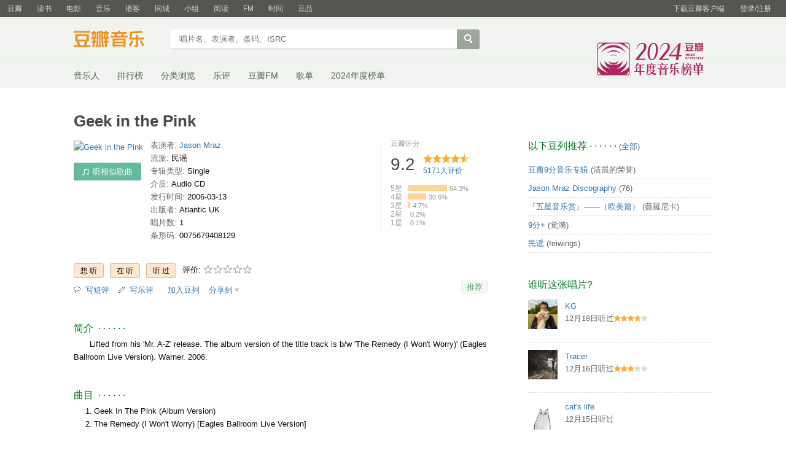

--- FILE ---
content_type: text/html; charset=utf-8
request_url: https://music.douban.com/subject/1763680/
body_size: 12607
content:
<!DOCTYPE html>
<html lang="zh-CN" class="ua-mac ua-webkit">
<head>
    <meta http-equiv="Content-Type" content="text/html; charset=utf-8">
    <meta name="renderer" content="webkit">
    <meta name="referrer" content="always">
    <meta name="google-site-verification" content="ok0wCgT20tBBgo9_zat2iAcimtN4Ftf5ccsh092Xeyw" />
    <title>
    Geek in the Pink (豆瓣)
</title>
    
    <meta http-equiv="Pragma" content="no-cache">
    <meta http-equiv="Expires" content="Sun, 6 Mar 2005 01:00:00 GMT">
    
    <meta http-equiv="mobile-agent" content="format=html5; url=https://m.douban.com/music/subject/1763680">
    
    
    <meta property="og:title" content="Geek in the Pink" />
    <meta property="og:description" content="Lifted from his &#39;Mr. A-Z&#39; release. The album version of the title track is b/w &#39;The Remedy (I Won&#39;t ..." />
    <meta property="og:site_name" content="豆瓣" />
    <meta property="og:url" content="https://music.douban.com/subject/1763680/" />
    <meta property="og:image" content="https://img3.doubanio.com/view/subject/m/public/s1635037.jpg" />
    <meta property="og:type" content="music.album" />
        <meta property="music:musician" content="Jason Mraz" />


    <script >var _head_start = new Date();</script>
    <script src="https://img1.doubanio.com/f/vendors/0511abe9863c2ea7084efa7e24d1d86c5b3974f1/js/jquery-1.10.2.min.js"></script>
    <script src="https://img1.doubanio.com/f/vendors/e258329ca4b2122b4efe53fddc418967441e0e7f/js/douban.js"></script>
    <script src="https://img1.doubanio.com/f/vendors/43c21c5607ffe86759538789a60360c06532b4bf/js/do.js" data-cfg-autoload="false"></script>
    <link href="https://img1.doubanio.com/f/vendors/fae7e145bf16b2f427ba0fe7ef3d47c04af3a6c0/css/douban.css" rel="stylesheet" type="text/css">
    <link href="https://img3.doubanio.com/cuphead/music-static/css/init.3670a.css" rel="stylesheet" type="text/css" />
    <style type="text/css">
        
    </style>
    
    <script src="https://img1.doubanio.com/f/vendors/43c21c5607ffe86759538789a60360c06532b4bf/js/do.js" data-cfg-corelib="false"></script>
    <script type="text/javascript">
        Do.add('dialog-css', {
            path: 'https://img1.doubanio.com/f/vendors/e8a7261937da62636d22ca4c579efc4a4d759b1b/css/ui/dialog.css',
            type: 'css'
        })
        Do.add('dialog', {
            path: 'https://img1.doubanio.com/f/vendors/f25ae221544f39046484a823776f3aa01769ee10/js/ui/dialog.js',
            type: 'js',
            requires: ['dialog-css']
        })
    </script>
    <link rel="stylesheet" href="https://img1.doubanio.com/cuphead/music-static/css/new_write_btn.2a37b.css" />


    <link rel="stylesheet" href="https://img1.doubanio.com/misc/mixed_static/6cb9729156baf2be.css">
    <script></script>

    <link rel="shortcut icon" href="https://img1.doubanio.com/favicon.ico" type="image/x-icon">
</head>

<body>
  
    <script type="text/javascript">var _body_start = new Date();</script>
    
   



    <link href="//img3.doubanio.com/dae/accounts/resources/0f70d05/shire/bundle.css" rel="stylesheet" type="text/css">



<div id="db-global-nav" class="global-nav">
  <div class="bd">
    
<div class="top-nav-info">
  <a href="https://accounts.douban.com/passport/login?source=music" class="nav-login" rel="nofollow">登录/注册</a>
</div>


    <div class="top-nav-doubanapp">
  <a href="https://www.douban.com/doubanapp/app?channel=top-nav" class="lnk-doubanapp">下载豆瓣客户端</a>
  <div id="doubanapp-tip">
    <a href="https://www.douban.com/doubanapp/app?channel=qipao" class="tip-link">豆瓣 <span class="version">6.0</span> 全新发布</a>
    <a href="javascript: void 0;" class="tip-close">×</a>
  </div>
  <div id="top-nav-appintro" class="more-items">
    <p class="appintro-title">豆瓣</p>
    <p class="qrcode">扫码直接下载</p>
    <div class="download">
      <a href="https://www.douban.com/doubanapp/redirect?channel=top-nav&direct_dl=1&download=iOS">iPhone</a>
      <span>·</span>
      <a href="https://www.douban.com/doubanapp/redirect?channel=top-nav&direct_dl=1&download=Android" class="download-android">Android</a>
    </div>
  </div>
</div>

    


<div class="global-nav-items">
  <ul>
    <li class="">
      <a href="https://www.douban.com" target="_blank" data-moreurl-dict="{&quot;from&quot;:&quot;top-nav-click-main&quot;,&quot;uid&quot;:&quot;0&quot;}">豆瓣</a>
    </li>
    <li class="">
      <a href="https://book.douban.com" target="_blank" data-moreurl-dict="{&quot;from&quot;:&quot;top-nav-click-book&quot;,&quot;uid&quot;:&quot;0&quot;}">读书</a>
    </li>
    <li class="">
      <a href="https://movie.douban.com" target="_blank" data-moreurl-dict="{&quot;from&quot;:&quot;top-nav-click-movie&quot;,&quot;uid&quot;:&quot;0&quot;}">电影</a>
    </li>
    <li class="on">
      <a href="https://music.douban.com"  data-moreurl-dict="{&quot;from&quot;:&quot;top-nav-click-music&quot;,&quot;uid&quot;:&quot;0&quot;}">音乐</a>
    </li>
    <li class="">
      <a href="https://www.douban.com/podcast/" target="_blank" data-moreurl-dict="{&quot;from&quot;:&quot;top-nav-click-podcast&quot;,&quot;uid&quot;:&quot;0&quot;}">播客</a>
    </li>
    <li class="">
      <a href="https://www.douban.com/location" target="_blank" data-moreurl-dict="{&quot;from&quot;:&quot;top-nav-click-location&quot;,&quot;uid&quot;:&quot;0&quot;}">同城</a>
    </li>
    <li class="">
      <a href="https://www.douban.com/group" target="_blank" data-moreurl-dict="{&quot;from&quot;:&quot;top-nav-click-group&quot;,&quot;uid&quot;:&quot;0&quot;}">小组</a>
    </li>
    <li class="">
      <a href="https://read.douban.com&#47;?dcs=top-nav&amp;dcm=douban" target="_blank" data-moreurl-dict="{&quot;from&quot;:&quot;top-nav-click-read&quot;,&quot;uid&quot;:&quot;0&quot;}">阅读</a>
    </li>
    <li class="">
      <a href="https://fm.douban.com&#47;?from_=shire_top_nav" target="_blank" data-moreurl-dict="{&quot;from&quot;:&quot;top-nav-click-fm&quot;,&quot;uid&quot;:&quot;0&quot;}">FM</a>
    </li>
    <li class="">
      <a href="https://time.douban.com&#47;?dt_time_source=douban-web_top_nav" target="_blank" data-moreurl-dict="{&quot;from&quot;:&quot;top-nav-click-time&quot;,&quot;uid&quot;:&quot;0&quot;}">时间</a>
    </li>
    <li class="">
      <a href="https://market.douban.com&#47;?utm_campaign=douban_top_nav&amp;utm_source=douban&amp;utm_medium=pc_web" target="_blank" data-moreurl-dict="{&quot;from&quot;:&quot;top-nav-click-market&quot;,&quot;uid&quot;:&quot;0&quot;}">豆品</a>
    </li>
  </ul>
</div>

  </div>
</div>
<script>
  ;window._GLOBAL_NAV = {
    DOUBAN_URL: "https://www.douban.com",
    N_NEW_NOTIS: 0,
    N_NEW_DOUMAIL: 0
  };
</script>



    <script src="//img3.doubanio.com/dae/accounts/resources/0f70d05/shire/bundle.js" defer="defer"></script>




      


    <link href="//img3.doubanio.com/dae/accounts/resources/0f70d05/music/bundle.css" rel="stylesheet" type="text/css">




<div id="db-nav-music" class="nav">
  <div class="nav-wrap">
  <div class="nav-primary">
    <div class="nav-logo">
      <a href="https:&#47;&#47;music.douban.com">豆瓣音乐</a>
    </div>
    <div class="nav-search">
      <form action="https:&#47;&#47;search.douban.com&#47;music/subject_search" method="get">
        <fieldset>
          <legend>搜索：</legend>
          <label for="inp-query">
          </label>
          <div class="inp"><input id="inp-query" name="search_text" size="22" maxlength="60" placeholder="唱片名、表演者、条码、ISRC" value=""></div>
          <div class="inp-btn"><input type="submit" value="搜索"></div>
          <input type="hidden" name="cat" value="1003" />
        </fieldset>
      </form>
    </div>
  </div>
  </div>
  <div class="nav-secondary">
    

<div class="nav-items">
  <ul>
    <li    ><a href="https://music.douban.com/artists/"
     >音乐人</a>
    </li>
    <li    ><a href="https://music.douban.com/chart"
     >排行榜</a>
    </li>
    <li    ><a href="https://music.douban.com/tag/"
     >分类浏览</a>
    </li>
    <li    ><a href="https://music.douban.com/review/latest/"
     >乐评</a>
    </li>
    <li    ><a href="https://fm.douban.com/?from_=music_nav"
     >豆瓣FM</a>
    </li>
    <li    ><a href="https://fm.douban.com/explore/songlists/"
     >歌单</a>
    </li>
    <li    ><a href="https://music.douban.com/annual/2024/?fullscreen=1&source=navigation"
            target="_blank"
     >2024年度榜单</a>
    </li>
  </ul>
</div>

    <a href="https://music.douban.com/annual/2024/?source=music_navigation" class="musicannual"></a>
  </div>
</div>

<script id="suggResult" type="text/x-jquery-tmpl">
  <li data-link="{{= url}}">
            <a href="{{= url}}" onclick="moreurl(this, {from:'music_search_sugg', query:'{{= keyword }}', subject_id:'{{= id}}', i: '{{= index}}', type: '{{= type}}'})">
            <img src="{{= pic}}" width="40" />
            <div>
                <em>{{= title}}</em>
                {{if type == "m"}}
                    <span>(艺术家)</span>
                {{else type == "a"}}
                    <span>(音乐人)</span>
                {{else type == "d"}}
                    <span>(DJ)</span>
                {{else type == "l"}}
                    <span>(厂牌)</span>
                {{/if}}
                {{if other_title}}
                    <span>其他名称：{{= other_title}}</span>
                {{/if}}
                {{if performer}}
                    <p>表演者：{{= performer}}</p>
                {{/if}}
                {{if cn_name}}
                    <p>{{= cn_name}}</p>
                {{/if}}
                {{if en_name}}
                    <p>{{= en_name}}</p>
                {{/if}}
            </div>
        </a>
        </li>
  </script>




    <script src="//img3.doubanio.com/dae/accounts/resources/0f70d05/music/bundle.js" defer="defer"></script>




    
    <div id="wrapper">
        

        <h1>
            <span>Geek in the Pink</span>
            <div class="clear"></div>
        </h1>
        
<div id="content">
    
    <div class="grid-16-8 clearfix">
        
        
        <div class="article">
               
    <div class="indent">
        <div class="subjectwrap clearfix">
            


<div class="subject clearfix">
    <div id="mainpic">
        <span class="ckd-collect">
            <a class="nbg" href="https://img3.doubanio.com/view/subject/m/public/s1635037.jpg"
            title="点击看大图">
                <img src="https://img3.doubanio.com/view/subject/m/public/s1635037.jpg"
                    alt="Geek in the Pink" rel="v:photo"/>
            </a>
        </span>
        <br/>
        

            

<div class="infobox" style="">
    <div class="bd">
        <div class="start_radio">
                <a target="_fm" href="https://fm.douban.com/?cid=2147049&amp;from_=music_subject">
                <img height="14" src="https://img2.doubanio.com/cuphead/music-static/pics/subject/start-fm-logo.png" alt="FM">
                听相似歌曲
            </a>
        </div>
    </div>
</div>



    </div>

    <div id="info" class="ckd-collect">
        

                
                    <span>
                        <span class="pl">
                            表演者:
                                    
                                    <a href="/search?q=Jason+Mraz&amp;sid=1763680">Jason Mraz</a>
                        </span>
                    </span>
                    
                    <br/>
                
                    
    
    <span class="pl">流派:</span>&nbsp;民谣
    <br />

                
                    
    
    <span class="pl">专辑类型:</span>&nbsp;Single
    <br />

                
                    
    
    <span class="pl">介质:</span>&nbsp;Audio CD
    <br />

                
                    
    
    <span class="pl">发行时间:</span>&nbsp;2006-03-13
    <br />

                
                    
    
    <span class="pl">出版者:</span>&nbsp;Atlantic UK
    <br />

                
                    
    
    <span class="pl">唱片数:</span>&nbsp;1
    <br />

                
                        
    
    <span class="pl">条形码:</span>&nbsp;0075679408129
    <br />

        
    </div>
</div>



            
                

    
    <div id="interest_sectl">
        <div class="rating_wrap clearbox" rel="v:rating">
            <div class="rating_logo">
                豆瓣评分
            </div>
            <div class="rating_self clearfix" typeof="v:Rating">
                <strong class="ll rating_num" property="v:average">9.2</strong>
                <span property="v:best" content="10.0"></span>
                <div class="rating_right ">
                    <div class="ll bigstar45"></div>
                    <div class="rating_sum">
                            <a href="comments" class="rating_people"><span property="v:votes">5171</span>人评价</a>
                    </div>
                </div>
            </div>

                
                    
                    
    <span class="stars5 starstop" title="力荐">
        5星
    </span>

                    
    <div class="power" style="width:64px"></div>

                    <span class="rating_per">64.3%</span>
                    <br>
                    
                    
    <span class="stars4 starstop" title="推荐">
        4星
    </span>

                    
    <div class="power" style="width:30px"></div>

                    <span class="rating_per">30.6%</span>
                    <br>
                    
                    
    <span class="stars3 starstop" title="还行">
        3星
    </span>

                    
    <div class="power" style="width:4px"></div>

                    <span class="rating_per">4.7%</span>
                    <br>
                    
                    
    <span class="stars2 starstop" title="较差">
        2星
    </span>

                    
    <div class="power" style="width:0px"></div>

                    <span class="rating_per">0.2%</span>
                    <br>
                    
                    
    <span class="stars1 starstop" title="很差">
        1星
    </span>

                    
    <div class="power" style="width:0px"></div>

                    <span class="rating_per">0.1%</span>
                    <br>
        </div>
    </div>





        </div>
        
            



<div id="interest_sect_level" class="clearfix">
    
        <a href="https://www.douban.com/register?reason=collectwish&amp;ck="
           rel="nofollow" class="j a_show_login colbutt ll"
           name="pbtn-1763680-wish">
            <span>想听</span>
        </a>
        <a href="https://www.douban.com/register?reason=collectdo&amp;ck="
           rel="nofollow" class="j a_show_login colbutt ll"
           name="pbtn-1763680-do">
            <span>在听</span>
        </a>
        <a href="https://www.douban.com/register?reason=collectcollect&amp;ck="
           rel="nofollow" class="j a_show_login colbutt ll"
           name="pbtn-1763680-collect">
            <span>听过</span>
        </a>

        <div class="ll j a_stars">
            
    
    评价:
    <span id="rating">
        <span id="stars" data-solid="https://img1.doubanio.com/f/vendors/5a2327c04c0c231bced131ddf3f4467eb80c1c86/pics/rating_icons/star_onmouseover.png" data-hollow="https://img1.doubanio.com/f/vendors/2520c01967207a1735171056ec588c8c1257e5f8/pics/rating_icons/star_hollow_hover.png" data-solid-2x="https://img1.doubanio.com/f/vendors/7258904022439076d57303c3b06ad195bf1dc41a/pics/rating_icons/star_onmouseover@2x.png" data-hollow-2x="https://img1.doubanio.com/f/vendors/95cc2fa733221bb8edd28ad56a7145a5ad33383e/pics/rating_icons/star_hollow_hover@2x.png">
                <a href="https://www.douban.com/register?reason=rate" class="j a_show_login" name="pbtn-1763680-1">

            <img src="https://img1.doubanio.com/f/vendors/2520c01967207a1735171056ec588c8c1257e5f8/pics/rating_icons/star_hollow_hover.png" id="star1" width="16" height="16" /></a>                <a href="https://www.douban.com/register?reason=rate" class="j a_show_login" name="pbtn-1763680-2">

            <img src="https://img1.doubanio.com/f/vendors/2520c01967207a1735171056ec588c8c1257e5f8/pics/rating_icons/star_hollow_hover.png" id="star2" width="16" height="16" /></a>                <a href="https://www.douban.com/register?reason=rate" class="j a_show_login" name="pbtn-1763680-3">

            <img src="https://img1.doubanio.com/f/vendors/2520c01967207a1735171056ec588c8c1257e5f8/pics/rating_icons/star_hollow_hover.png" id="star3" width="16" height="16" /></a>                <a href="https://www.douban.com/register?reason=rate" class="j a_show_login" name="pbtn-1763680-4">

            <img src="https://img1.doubanio.com/f/vendors/2520c01967207a1735171056ec588c8c1257e5f8/pics/rating_icons/star_hollow_hover.png" id="star4" width="16" height="16" /></a>                <a href="https://www.douban.com/register?reason=rate" class="j a_show_login" name="pbtn-1763680-5">

            <img src="https://img1.doubanio.com/f/vendors/2520c01967207a1735171056ec588c8c1257e5f8/pics/rating_icons/star_hollow_hover.png" id="star5" width="16" height="16" /></a>        </span>
        <span id="rateword" class="pl"></span>
        <input id="n_rating" type="hidden" value="" />
    </span>

        </div>

<style type="text/css">
    a.colbutt { color: #000000 !important; }
</style>
</div>




        



<div class="gtleft">
    <ul class="ul_subject_menu bicelink color_gray pt6 clearfix">
            <li>
                    <img src="https://img1.doubanio.com/f/vendors/cc03d0fcf32b7ce3af7b160a0b85e5e66b47cc42/pics/short-comment.gif" />&nbsp;
                    <a class="j a_show_login" href="https://www.douban.com/register?reason=short_comment" rel="nofollow">写短评</a>
            </li>
            <li>
                    <img src="https://img1.doubanio.com/f/vendors/5bbf02b7b5ec12b23e214a580b6f9e481108488c/pics/add-review.gif" />&nbsp;
                    <a class="j a_show_login" href="https://www.douban.com/register?reason=review" rel="nofollow">写乐评</a>
            </li>
            <li>
                    <img src="" />&nbsp;
                    <a class="j a_show_login" href="https://www.douban.com/register?reason=collect-doulist" rel="nofollow">加入豆列</a>
            </li>
            
            
    
    <li class="rec" id="W-None">
        <a href= "#" data-type="W" data-url="https://music.douban.com/subject/1763680/" data-desc="" data-title="专辑《Geek in the Pink》 (来自豆瓣) " data-pic="https://img3.doubanio.com/view/subject/m/public/s1635037.jpg" class="bn-sharing ">分享到</a> &nbsp;&nbsp;
    </li>
    <script>
    if (!window.DoubanShareMenuList) {
        window.DoubanShareMenuList = [];
    }
    var __cache_url = __cache_url || {};
    (function(u){
        if(__cache_url[u]) return;
        __cache_url[u] = true;
        window.DoubanShareIcons = '';
        var initShareButton = function() {
          $.ajax({url:u,dataType:'script',cache:true});
        };
        if (typeof Do == 'function' && 'ready' in Do) {
          Do('https://img1.doubanio.com/f/vendors/e8a7261937da62636d22ca4c579efc4a4d759b1b/css/ui/dialog.css',
            'https://img1.doubanio.com/f/vendors/f25ae221544f39046484a823776f3aa01769ee10/js/ui/dialog.js',
            initShareButton);
        } else if(typeof Douban == 'object' && 'loader' in Douban) {
          Douban.loader.batch(
            'https://img1.doubanio.com/f/vendors/e8a7261937da62636d22ca4c579efc4a4d759b1b/css/ui/dialog.css',
            'https://img1.doubanio.com/f/vendors/f25ae221544f39046484a823776f3aa01769ee10/js/ui/dialog.js'
          ).done(initShareButton);
        }
    })('https://img1.doubanio.com/f/vendors/b6e0770163b1da14217b0f1ca39189d47b95f51f/js/lib/sharebutton.js');
    </script>

    </ul>
</div>
    








    <div class="rec-sec">

    <span class="rec">

<a data-user_id="0" href="https://www.douban.com/accounts/register?reason=collect" share-id="1763680" data-mode="plain" data-name="Geek in the Pink" data-type="music" data-desc="Jason Mraz / Single / 2006-03-13 / Atlantic UK / Audio CD" data-href="https://music.douban.com/subject/1763680/" data-image="https://img3.doubanio.com/view/subject/s/public/s1635037.jpg" data-properties="{&#34;rating&#34;:&#34;9.2&#34;}" data-redir="https://music.douban.com/static/dshare_proxy.html" data-text="" data-apikey="" data-curl="" data-count="10" data-object_kind="1003" data-object_id="1763680" data-target_type="rec" data-target_action="0" data-action_props="{&#34;subject_url&#34;:&#34;https:\/\/music.douban.com\/subject\/1763680\/&#34;,&#34;subject_title&#34;:&#34;Geek in the Pink&#34;}" data-btn_text="推荐" data-heading="推荐到豆瓣" data-sanity_key="_58020" class="j a_show_login lnk-sharing lnk-douban-sharing">推荐</a>
</span>
</div>


    </div>
    <br clear="all"/>

    <div id="collect_form_1763680"></div>

    <div class="related_info">
        





    
    <h2>
        简介
            &nbsp;&middot;&nbsp;&middot;&nbsp;&middot;&nbsp;&middot;&nbsp;&middot;&nbsp;&middot;
    </h2>

    <div class="indent" id="link-report">
            
                <span property="v:summary">　　Lifted from his 'Mr. A-Z' release. The album version of the title track is b/w 'The Remedy (I Won't Worry)' (Eagles Ballroom Live Version). Warner. 2006.</span>
            <br/>
    </div>



        



<link rel="stylesheet" href="https://img1.doubanio.com/f/verify/a5bc0bc0aea4221d751bc4809fd4b0a1075ad25e/entry_creator/dist/author_subject/style.css">
<div id="author_subject" class="author-wrapper">
    <div class="loading"></div>
</div>
<script>
    var answerObj = {
        TYPE: 'music',
        SUBJECT_ID: '1763680',
        ISALL: 'False' || false,
        USER_ID: 'None'
    }
</script>
<script src="https://img1.doubanio.com/f/vendors/bd6325a12f40c34cbf2668aafafb4ccd60deab7e/vendors.js"></script>
<script src="https://img1.doubanio.com/f/vendors/6242a400cfd25992da35ace060e58f160efc9c50/shared_rc.js"></script>
<script type="text/javascript" src="https://img1.doubanio.com/f/verify/67e13c04cd5519da7657f708714ba1e7eab8d342/entry_creator/dist/author_subject/index.js"></script> 

        









            
            <div class="">
                
    <h2>
        曲目
            &nbsp;&middot;&nbsp;&middot;&nbsp;&middot;&nbsp;&middot;&nbsp;&middot;&nbsp;&middot;
    </h2>

                    <div class="track-list">
                        
                        <ul class="track-items indent">
                            <li class="indent" data-track-order="1.">Geek In The Pink (Album Version)</li>
                            <li class="indent" data-track-order="2.">The Remedy (I Won't Worry) [Eagles Ballroom Live Version]</li>
                        </ul>
                    </div>
                </div>
                

<br clear="all">

    
    
    


    
        
            <div id="db-rec-section" class="block5 subject_show knnlike">
                
    <h2>
        喜欢听&#34;Geek in the Pink&#34;的人也喜欢的唱片
            &nbsp;&middot;&nbsp;&middot;&nbsp;&middot;&nbsp;&middot;&nbsp;&middot;&nbsp;&middot;
    </h2>

                <div class="content clearfix" style="margin-top: 9px;">
                        
                        
                        <dl class="subject-rec-list" style="margin-top:0px; width: 108px;">
                            <dt style="height: auto; margin-bottom: 5px;">
                                    <a href="https://music.douban.com/subject/1681176/"><img class="m_sub_img" src="https://img9.doubanio.com/view/subject/m/public/s4384624.jpg" width="115" /></a>
                            </dt>
                            <dd>
                                <a href="https://music.douban.com/subject/1681176/" class="">Wordplay</a>
                                <span class="subject-rate">9.3</span>
                            </dd>
                        </dl>
                        
                        
                        <dl class="subject-rec-list" style="margin-top:0px; width: 108px;">
                            <dt style="height: auto; margin-bottom: 5px;">
                                    <a href="https://music.douban.com/subject/1468102/"><img class="m_sub_img" src="https://img3.doubanio.com/view/subject/m/public/s3467473.jpg" width="115" /></a>
                            </dt>
                            <dd>
                                <a href="https://music.douban.com/subject/1468102/" class="">The Remedy (I Won&#39;t Worry)</a>
                                <span class="subject-rate">9.2</span>
                            </dd>
                        </dl>
                        
                        
                        <dl class="subject-rec-list" style="margin-top:0px; width: 108px;">
                            <dt style="height: auto; margin-bottom: 5px;">
                                    <a href="https://music.douban.com/subject/1823439/"><img class="m_sub_img" src="https://img2.doubanio.com/view/subject/m/public/s2761461.jpg" width="115" /></a>
                            </dt>
                            <dd>
                                <a href="https://music.douban.com/subject/1823439/" class="">Mr. A-Z</a>
                                <span class="subject-rate">9.0</span>
                            </dd>
                        </dl>
                        
                        
                        <dl class="subject-rec-list" style="margin-top:0px; width: 108px;">
                            <dt style="height: auto; margin-bottom: 5px;">
                                    <a href="https://music.douban.com/subject/1416434/"><img class="m_sub_img" src="https://img9.doubanio.com/view/subject/m/public/s1428624.jpg" width="115" /></a>
                            </dt>
                            <dd>
                                <a href="https://music.douban.com/subject/1416434/" class="">Tonight,Not Again-Live at Eagles B...</a>
                                <span class="subject-rate">9.2</span>
                            </dd>
                        </dl>
                        
                        
                        <dl class="subject-rec-list" style="margin-top:0px; width: 108px; margin-right:0px">
                            <dt style="height: auto; margin-bottom: 5px;">
                                    <a href="https://music.douban.com/subject/1401299/"><img class="m_sub_img" src="https://img9.doubanio.com/view/subject/m/public/s3594875.jpg" width="115" /></a>
                            </dt>
                            <dd>
                                <a href="https://music.douban.com/subject/1401299/" class="">Waiting For My Rocket To Come</a>
                                <span class="subject-rate">8.7</span>
                            </dd>
                        </dl>
                            <dl class="clear"></dl>
                        
                        
                        <dl class="subject-rec-list" style="margin-top:0px; width: 108px;">
                            <dt style="height: auto; margin-bottom: 5px;">
                                    <a href="https://music.douban.com/subject/3013577/"><img class="m_sub_img" src="https://img9.doubanio.com/view/subject/m/public/s2971636.jpg" width="115" /></a>
                            </dt>
                            <dd>
                                <a href="https://music.douban.com/subject/3013577/" class="">We Sing EP</a>
                                <span class="subject-rate">9.2</span>
                            </dd>
                        </dl>
                        
                        
                        <dl class="subject-rec-list" style="margin-top:0px; width: 108px;">
                            <dt style="height: auto; margin-bottom: 5px;">
                                    <a href="https://music.douban.com/subject/3036823/"><img class="m_sub_img" src="https://img3.doubanio.com/view/subject/m/public/s3023523.jpg" width="115" /></a>
                            </dt>
                            <dd>
                                <a href="https://music.douban.com/subject/3036823/" class="">We Dance EP</a>
                                <span class="subject-rate">9.1</span>
                            </dd>
                        </dl>
                        
                        
                        <dl class="subject-rec-list" style="margin-top:0px; width: 108px;">
                            <dt style="height: auto; margin-bottom: 5px;">
                                    <a href="https://music.douban.com/subject/3271818/"><img class="m_sub_img" src="https://img3.doubanio.com/view/subject/m/public/s3361783.jpg" width="115" /></a>
                            </dt>
                            <dd>
                                <a href="https://music.douban.com/subject/3271818/" class="">We Sing, We Dance, We Steal Thin...</a>
                                <span class="subject-rate">9.4</span>
                            </dd>
                        </dl>
                        
                        
                        <dl class="subject-rec-list" style="margin-top:0px; width: 108px;">
                            <dt style="height: auto; margin-bottom: 5px;">
                                    <a href="https://music.douban.com/subject/3097879/"><img class="m_sub_img" src="https://img3.doubanio.com/view/subject/m/public/s9074663.jpg" width="115" /></a>
                            </dt>
                            <dd>
                                <a href="https://music.douban.com/subject/3097879/" class="">I&#39;m Yours</a>
                                <span class="subject-rate">9.4</span>
                            </dd>
                        </dl>
                        
                        
                        <dl class="subject-rec-list" style="margin-top:0px; width: 108px; margin-right:0px">
                            <dt style="height: auto; margin-bottom: 5px;">
                                    <a href="https://music.douban.com/subject/3226522/"><img class="m_sub_img" src="https://img1.doubanio.com/view/subject/m/public/s3282600.jpg" width="115" /></a>
                            </dt>
                            <dd>
                                <a href="https://music.douban.com/subject/3226522/" class="">We Steal Things</a>
                                <span class="subject-rate">9.2</span>
                            </dd>
                        </dl>
                            <dl class="clear"></dl>
                </div>
            </div>








        
            





<div id='comments-section'>
    <link rel="stylesheet" href="https://img1.doubanio.com/f/vendors/d63a579a99fd372b4398731a279a1382e6eac71e/subject-comments/comments-section.css"/>
    <link rel="stylesheet" href="https://img1.doubanio.com/f/vendors/9aae5c6f1a6c1ef339d7c9a37d69641086bd6917/subject-comments/comments.css"/>
    <div class="mod-hd">
        
        <a class="redbutt rr j a_show_login" href="https://www.douban.com/login?reason=collect&amp;ck=" name="pbtn-1763680-collect"><span>我来说两句</span></a>
            
    <h2>
        短评
            &nbsp;&middot;&nbsp;&middot;&nbsp;&middot;&nbsp;&middot;&nbsp;&middot;&nbsp;&middot;
            <span class="pl">&nbsp;(
                
                    <a href="https://music.douban.com/subject/1763680/comments/" target="_self">全部 257 条</a>
                ) </span>
    </h2>

    </div>
    <div class="nav-tab">
        
    <div class="tabs-wrapper  line">
                <a class="short-comment-tabs on-tab" 
                    href="https://music.douban.com/subject/1763680/comments?sort=new_score" 
                    data-tab="new_score">热门</a>
                <span>/</span>
                <a class="short-comment-tabs " 
                    href="https://music.douban.com/subject/1763680/comments?sort=time" 
                    data-tab="time">最新</a>
                <span>/</span>
                <a class="j a_show_login " 
                    href="https://music.douban.com/subject/1763680/comments?sort=follows" 
                    data-tab="follows">好友</a>
    </div>

    </div>
    <div id="comment-list-wrapper" class="indent">
        
  
  <div class="comment-list new_score show" id="new_score">
      <ul>
          
  <li class="comment-item" data-cid="208180252">
    <div class="comment">
      <h3>
        <span class="comment-vote">
          <span id="c-208180252" class="vote-count">0</span>
            <a href="javascript:;" id="btn-208180252" class="j a_show_login" data-cid="208180252">有用</a>
        </span>
        <span class="comment-info">
          <a href="https://www.douban.com/people/ivysui/">量子玫瑰Bonnie</a>
            <span class="user-stars allstar40 rating" title="推荐"></span>
          <span class="comment-time">2010-01-26 13:03:16</span>
          <span class="comment-location"></span>
        </span>
      </h3>
      <p class="comment-content">
      
        <span class="short">向男巫不断靠近吧.</span>
      </p>

      <div class="link-report" data-url="https://music.douban.com/subject/1763680/?comment_id=208180252"></div>
    </div>
  </li>

          
  <li class="comment-item" data-cid="595738927">
    <div class="comment">
      <h3>
        <span class="comment-vote">
          <span id="c-595738927" class="vote-count">0</span>
            <a href="javascript:;" id="btn-595738927" class="j a_show_login" data-cid="595738927">有用</a>
        </span>
        <span class="comment-info">
          <a href="https://www.douban.com/people/tmbbf/">牛花</a>
            <span class="user-stars allstar30 rating" title="还行"></span>
          <span class="comment-time">2012-10-26 13:35:27</span>
          <span class="comment-location"></span>
        </span>
      </h3>
      <p class="comment-content">
      
        <span class="short">没有跌宕起伏，平平的</span>
      </p>

      <div class="link-report" data-url="https://music.douban.com/subject/1763680/?comment_id=595738927"></div>
    </div>
  </li>

          
  <li class="comment-item" data-cid="413129248">
    <div class="comment">
      <h3>
        <span class="comment-vote">
          <span id="c-413129248" class="vote-count">0</span>
            <a href="javascript:;" id="btn-413129248" class="j a_show_login" data-cid="413129248">有用</a>
        </span>
        <span class="comment-info">
          <a href="https://www.douban.com/people/woyaochirou/">认真上班的猪</a>
            <span class="user-stars allstar50 rating" title="力荐"></span>
          <span class="comment-time">2011-07-12 12:42:04</span>
          <span class="comment-location"></span>
        </span>
      </h3>
      <p class="comment-content">
      
        <span class="short">don&#39;t judge me by the color, confuse it for another you might regret what you let slip away</span>
      </p>

      <div class="link-report" data-url="https://music.douban.com/subject/1763680/?comment_id=413129248"></div>
    </div>
  </li>

          
  <li class="comment-item" data-cid="314903307">
    <div class="comment">
      <h3>
        <span class="comment-vote">
          <span id="c-314903307" class="vote-count">0</span>
            <a href="javascript:;" id="btn-314903307" class="j a_show_login" data-cid="314903307">有用</a>
        </span>
        <span class="comment-info">
          <a href="https://www.douban.com/people/beixiaozhou/">北流</a>
            <span class="user-stars allstar50 rating" title="力荐"></span>
          <span class="comment-time">2010-11-13 21:00:40</span>
          <span class="comment-location"></span>
        </span>
      </h3>
      <p class="comment-content">
      
        <span class="short">听的时候 朋友还说你怎么走上嘻哈乐  </span>
      </p>

      <div class="link-report" data-url="https://music.douban.com/subject/1763680/?comment_id=314903307"></div>
    </div>
  </li>

          
  <li class="comment-item" data-cid="190562504">
    <div class="comment">
      <h3>
        <span class="comment-vote">
          <span id="c-190562504" class="vote-count">0</span>
            <a href="javascript:;" id="btn-190562504" class="j a_show_login" data-cid="190562504">有用</a>
        </span>
        <span class="comment-info">
          <a href="https://www.douban.com/people/babeN/">明日冰雪封山</a>
            <span class="user-stars allstar50 rating" title="力荐"></span>
          <span class="comment-time">2009-12-15 20:25:57</span>
          <span class="comment-location"></span>
        </span>
      </h3>
      <p class="comment-content">
      
        <span class="short">尖叫！！！！！！！！！！！！！！！！！！！！！！！！！！！！！！！！！！！！！！！！！！！！！！！！！！！！！！！！！！！！！！！！！！！！！！！！！！！！！！！！！！！！！！！！！！！！</span>
      </p>

      <div class="link-report" data-url="https://music.douban.com/subject/1763680/?comment_id=190562504"></div>
    </div>
  </li>

      </ul>
  </div>

        
  
  <div class="comment-list time hide" id="time">
      <ul>
          
  <li class="comment-item" data-cid="4092872683">
    <div class="comment">
      <h3>
        <span class="comment-vote">
          <span id="c-4092872683" class="vote-count">0</span>
            <a href="javascript:;" id="btn-4092872683" class="j a_show_login" data-cid="4092872683">有用</a>
        </span>
        <span class="comment-info">
          <a href="https://www.douban.com/people/49705582/">熵减巡回</a>
            <span class="user-stars allstar50 rating" title="力荐"></span>
          <span class="comment-time">2024-02-15 20:04:20</span>
          <span class="comment-location">四川</span>
        </span>
      </h3>
      <p class="comment-content">
      
        <span class="short">洗衣服专供曲</span>
      </p>

      <div class="link-report" data-url="https://music.douban.com/subject/1763680/?comment_id=4092872683"></div>
    </div>
  </li>

          
  <li class="comment-item" data-cid="4431164949">
    <div class="comment">
      <h3>
        <span class="comment-vote">
          <span id="c-4431164949" class="vote-count">0</span>
            <a href="javascript:;" id="btn-4431164949" class="j a_show_login" data-cid="4431164949">有用</a>
        </span>
        <span class="comment-info">
          <a href="https://www.douban.com/people/243271688/">齐天大圣</a>
            <span class="user-stars allstar50 rating" title="力荐"></span>
          <span class="comment-time">2025-02-01 07:52:53</span>
          <span class="comment-location">山东</span>
        </span>
      </h3>
      <p class="comment-content">
      
        <span class="short">好听。</span>
      </p>

      <div class="link-report" data-url="https://music.douban.com/subject/1763680/?comment_id=4431164949"></div>
    </div>
  </li>

          
  <li class="comment-item" data-cid="4481024385">
    <div class="comment">
      <h3>
        <span class="comment-vote">
          <span id="c-4481024385" class="vote-count">0</span>
            <a href="javascript:;" id="btn-4481024385" class="j a_show_login" data-cid="4481024385">有用</a>
        </span>
        <span class="comment-info">
          <a href="https://www.douban.com/people/194201211/">保镖前往算命</a>
            <span class="user-stars allstar40 rating" title="推荐"></span>
          <span class="comment-time">2025-03-16 01:10:45</span>
          <span class="comment-location">重庆</span>
        </span>
      </h3>
      <p class="comment-content">
      
        <span class="short">dudududu的声音我听起来老像女生🥵</span>
      </p>

      <div class="link-report" data-url="https://music.douban.com/subject/1763680/?comment_id=4481024385"></div>
    </div>
  </li>

          
  <li class="comment-item" data-cid="3269937515">
    <div class="comment">
      <h3>
        <span class="comment-vote">
          <span id="c-3269937515" class="vote-count">0</span>
            <a href="javascript:;" id="btn-3269937515" class="j a_show_login" data-cid="3269937515">有用</a>
        </span>
        <span class="comment-info">
          <a href="https://www.douban.com/people/ariaiaia/">Aria</a>
            <span class="user-stars allstar40 rating" title="推荐"></span>
          <span class="comment-time">2022-03-12 02:06:50</span>
          <span class="comment-location"></span>
        </span>
      </h3>
      <p class="comment-content">
      
        <span class="short">好久远的记忆。</span>
      </p>

      <div class="link-report" data-url="https://music.douban.com/subject/1763680/?comment_id=3269937515"></div>
    </div>
  </li>

          
  <li class="comment-item" data-cid="2863656285">
    <div class="comment">
      <h3>
        <span class="comment-vote">
          <span id="c-2863656285" class="vote-count">0</span>
            <a href="javascript:;" id="btn-2863656285" class="j a_show_login" data-cid="2863656285">有用</a>
        </span>
        <span class="comment-info">
          <a href="https://www.douban.com/people/233927549/">Fairytales</a>
            <span class="user-stars allstar40 rating" title="推荐"></span>
          <span class="comment-time">2021-05-04 09:19:53</span>
          <span class="comment-location"></span>
        </span>
      </h3>
      <p class="comment-content">
      
        <span class="short">簡單、明媚</span>
      </p>

      <div class="link-report" data-url="https://music.douban.com/subject/1763680/?comment_id=2863656285"></div>
    </div>
  </li>

      </ul>
  </div>

        

    </div>
        <p>&gt; <a href="https://music.douban.com/subject/1763680/comments/">更多短评 257 条</a></p>
    <script src="https://img1.doubanio.com/f/vendors/6eba6f43fb7592ab783e390f654c0d6a96b1598e/subject-comments/comments-section.js"></script>
    <script>
        (function () {
            if (window.SUBJECT_COMMENTS_SECTION) {
                // tab handler
                SUBJECT_COMMENTS_SECTION.createTabHandler();
                // expand handler
                SUBJECT_COMMENTS_SECTION.createExpandHandler({
                    root: document.getElementById('comment-list-wrapper'),
                });
                // vote handler
                SUBJECT_COMMENTS_SECTION.createVoteHandler({
                    api: '/j/comment/:id/vote',
                    root: document.getElementById('comment-list-wrapper'),
                    voteSelector: '.vote-comment',
                    textSelector: '.vote-count',
                    afterVote: function (elem) {
                        var parentNode = elem.parentNode;
                        var successElem = document.createElement('span');
                        successElem.innerHTML = '已投票';
                        parentNode.removeChild(elem);
                        parentNode.appendChild(successElem);
                    }
                });
            }
        })()
    </script>
</div>


          


<!-- COLLECTED CSS -->

    <section id="reviews-wrapper" class="reviews mod music-content">
        <header>
            
                <a href="new_review" rel="nofollow" class="create-review redbutt rr "
                    data-isverify="False"
                    data-verify-url="https://www.douban.com/accounts/phone/verify?redir=https://music.douban.com/subject/1763680/new_review">
                    <span>我要写乐评</span>
                </a>
            <h2>
                    Geek in the Pink的乐评 · · · · · ·

                    <span class="pl">( <a href="reviews">全部 2 条</a> )</span>
            </h2>
        </header>

            
            <div class="review_filter">
                                <span class="link"><a href="javascript:;;" class="cur" data-sort="">热门</a></span>
            </div>
            <script>
                var cur_sort = '';
                $('#reviews-wrapper .review_filter a').on('click', function () {
                    var sort = $(this).data('sort');
                    if(sort === cur_sort) return;

                    if(sort === 'follow' && true){
                        window.location.href = '//www.douban.com/accounts/login?source=movie';
                        return;
                    }

                    if($('#reviews-wrapper .review_filter').data('doing')) return;
                    $('#reviews-wrapper .review_filter').data('doing', true);

                    cur_sort = sort;

                    $('#reviews-wrapper .review_filter a').removeClass('cur');
                    $(this).addClass('cur');

                    $.getJSON('reviews', { sort: sort }, function(res) {
                        $('#reviews-wrapper .review-list').remove();
                        $('#reviews-wrapper [href="reviews?sort=follow"]').parent().remove();
                        $('#reviews-wrapper .review_filter').after(res.html);
                        $('#reviews-wrapper .review_filter').data('doing', false);
                        $('#reviews-wrapper .review_filter').removeData('doing');

                        if (res.count === 0) {
                            $('#reviews-wrapper .review-list').html('<span class="no-review">你关注的人还没写过长评</span>');
                        }
                    });
                });
            </script>


            



<link rel="stylesheet" href="https://img3.doubanio.com/cuphead/zerkalo-static/review/list.5700f.css">

<div class="review-list  ">
        
    

            
    
    <div data-cid="2971415">
        <div class="main review-item" id="2971415">

            
    
    <header class="main-hd">
        <a href="https://www.douban.com/people/lsamee/" class="avator">
            <img width="24" height="24" src="https://img2.doubanio.com/icon/u4544480-11.jpg">
        </a>

        <a href="https://www.douban.com/people/lsamee/" class="name">拼命sam</a>
            <span class="allstar50 main-title-rating" title="力荐"></span>

        <span content="2010-02-02" class="main-meta">2010-02-02 11:26:45</span>



    </header>


            <div class="main-bd">

                <h2><a href="https://music.douban.com/review/2971415/">I&#39;m your Jason Mraz</a></h2>

                <div id="review_2971415_short" class="review-short" data-rid="2971415">
                    <div class="short-content">

                        最开始接触MRAZ是他的LIFE IS WONDERFUL，清新优雅，给人以生活的动力和自然。于是慢慢开始收集他的歌，慢慢开始了解他。这张专辑里面个人觉得不错的自然是THE REMODY,有段时间放在手机里面反复播放。简洁明快的旋律隐藏在变化的节奏中，听了才会明白原来音乐可以这么玩。

                        &nbsp;(<a href="javascript:;" id="toggle-2971415-copy" class="unfold" title="展开">展开</a>)
                    </div>
                </div>

                <div id="review_2971415_full" class="hidden">
                    <div id="review_2971415_full_content" class="full-content"></div>
                </div>

                <div class="action">
                    <a href="javascript:;" class="action-btn up" data-rid="2971415" title="有用">
                            5
                    </a>
                    <a href="javascript:;" class="action-btn down" data-rid="2971415" title="没用">
                    </a>
                    <a href="https://music.douban.com/review/2971415/#comments" class="reply ">2回应</a>

                    <a href="javascript:;;" class="fold hidden" data-rid="2971415">收起</a>
                </div>
            </div>
        </div>
    </div>

            
    
    <div data-cid="2177300">
        <div class="main review-item" id="2177300">

            
    
    <header class="main-hd">
        <a href="https://www.douban.com/people/yellia/" class="avator">
            <img width="24" height="24" src="https://img3.doubanio.com/icon/u2367774-17.jpg">
        </a>

        <a href="https://www.douban.com/people/yellia/" class="name">耶利亚</a>
            <span class="allstar50 main-title-rating" title="力荐"></span>

        <span content="2009-07-30" class="main-meta">2009-07-30 00:06:27</span>



    </header>


            <div class="main-bd">

                <h2><a href="https://music.douban.com/review/2177300/">陪着走的Jason.</a></h2>

                <div id="review_2177300_short" class="review-short" data-rid="2177300">
                    <div class="short-content">

                        拿到了唱片店里Jason的最后一张唱片,Pay的时候帅帅的同志说他非常喜欢他，我说，我需要他陪。我们一起聊了Jason四月的演唱会，一起说明年一定还会去看。  Jason陪你走每一步路，所有美好和忧愁。

                        &nbsp;(<a href="javascript:;" id="toggle-2177300-copy" class="unfold" title="展开">展开</a>)
                    </div>
                </div>

                <div id="review_2177300_full" class="hidden">
                    <div id="review_2177300_full_content" class="full-content"></div>
                </div>

                <div class="action">
                    <a href="javascript:;" class="action-btn up" data-rid="2177300" title="有用">
                    </a>
                    <a href="javascript:;" class="action-btn down" data-rid="2177300" title="没用">
                            4
                    </a>
                    <a href="https://music.douban.com/review/2177300/#comments" class="reply ">0回应</a>

                    <a href="javascript:;;" class="fold hidden" data-rid="2177300">收起</a>
                </div>
            </div>
        </div>
    </div>



    <!-- COLLECTED JS -->
    <!-- COLLECTED CSS -->
</div>

    <script src="https://img3.doubanio.com/cuphead/zerkalo-static/review/list.21637.js"></script>
    <script src="https://img1.doubanio.com/f/vendors/f25ae221544f39046484a823776f3aa01769ee10/js/ui/dialog.js"></script>











                <p class="pl">
                    &gt;
                        <a href="reviews">
                            更多乐评
                                2篇
                        </a>
                </p>
    </section>
<!-- COLLECTED JS -->


        <br/>
        
            




    <h2>
        &#34;Geek in the Pink&#34;的论坛
            &nbsp;&middot;&nbsp;&middot;&nbsp;&middot;&nbsp;&middot;&nbsp;&middot;&nbsp;&middot;
    </h2>

    <div id="db-discussion-section" class="indent">
        
    <table class="olt">
        <tr><td><td><td><td></tr>
                
                <tr>
                    <td class="pl">
                        <a href="https://music.douban.com/subject/1763680/discussion/637327683/" title="娘炮极客，翻译很有时代感。">娘炮极客，翻译很有时代感。</a></td><td class="pl">来自<a href="https://www.douban.com/people/Scla/">BOX</a>
                    </td>
                    <td class="pl"></td>
                    <td class="pl">2022-10-21 10:10:46</td>
                </tr>
                
                <tr>
                    <td class="pl">
                        <a href="https://music.douban.com/subject/1763680/discussion/30952880/" title="城市&amp;好听&amp;享受">城市&amp;好听&amp;享受</a></td><td class="pl">来自<a href="https://www.douban.com/people/42205089/">飞舞</a>
                    </td>
                    <td class="pl"></td>
                    <td class="pl">2010-11-14 17:12:32</td>
                </tr>
                
                <tr>
                    <td class="pl">
                        <a href="https://music.douban.com/subject/1763680/discussion/20384691/" title="他的主页好可爱！">他的主页好可爱！</a></td><td class="pl">来自<a href="https://www.douban.com/people/diandiankim/">YOYO</a>
                    </td>
                    <td class="pl">11 回应</td>
                    <td class="pl">2010-06-08 01:57:05</td>
                </tr>
                
                <tr>
                    <td class="pl">
                        <a href="https://music.douban.com/subject/1763680/discussion/19674558/" title="so high~~">so high~~</a></td><td class="pl">来自<a href="https://www.douban.com/people/aggie0604/">Aggie0604</a>
                    </td>
                    <td class="pl"></td>
                    <td class="pl">2009-10-18 23:11:44</td>
                </tr>
                
                <tr>
                    <td class="pl">
                        <a href="https://music.douban.com/subject/1763680/discussion/13915594/" title="love the song!">love the song!</a></td><td class="pl">来自<a href="https://www.douban.com/people/3824183/">Allona </a>
                    </td>
                    <td class="pl"></td>
                    <td class="pl">2009-03-17 11:26:00</td>
                </tr>
    </table>

            <p class="pl" align="right">&gt; <a href="https://music.douban.com/subject/1763680/discussion/">浏览更多话题</a></p>
    </div>





    </div>

    

        </div>
        <div class="aside">
                


    


    <div id="dale_music_subject_top_right"></div>


    
        





    
        




    <h2>
        以下豆列推荐
        · · · · · ·
         <span class="pl">(<a href="https://music.douban.com/subject/1763680/doulists">全部</a>)</span>
    </h2>
    <div id="db-doulist-section" class="indent">
        
    <ul class="bs">
        <li>
            <a href="https://www.douban.com/doulist/241262/" target="_blank">豆瓣9分音乐专辑</a>
                <span class="pl">(清晨的荣誉)</span>
        </li>
        <li>
            <a href="https://www.douban.com/doulist/178952/" target="_blank">Jason Mraz Discography</a>
                <span class="pl">(76)</span>
        </li>
        <li>
            <a href="https://www.douban.com/doulist/188720/" target="_blank">『五星音乐赏』——（欧美篇）</a>
                <span class="pl">(薇羅尼卡)</span>
        </li>
        <li>
            <a href="https://www.douban.com/doulist/44445504/" target="_blank">9分+</a>
                <span class="pl">(觉漪)</span>
        </li>
        <li>
            <a href="https://www.douban.com/doulist/2960506/" target="_blank">民谣</a>
                <span class="pl">(feiwings)</span>
        </li>
    </ul>

    </div>




    
        



<h2>
    谁听这张唱片?
</h2>
<div class="indent" id="collector">
    
        
    
    
    
            
                <div class="ll">
                    <a href="https://www.douban.com/people/YY1095741816KG/"><img src="https://img3.doubanio.com/icon/up84609888-17.jpg" class="pil" alt="KG"/></a>
                </div>
                <div style="padding-left:60px;">
                    <a href="https://www.douban.com/people/YY1095741816KG/">KG</a>
                    <br/>
                    <div class="pl ll">12月18日听过</div>
                    <span class="allstar40" title="推荐"></span><br/>
                </div>
                <div class="clear"></div>
                <br/>
                <div class="ul" style="margin-bottom:12px;"></div>
                
            
                <div class="ll">
                    <a href="https://www.douban.com/people/228247654/"><img src="https://img9.doubanio.com/icon/up228247654-5.jpg" class="pil" alt="Tracer"/></a>
                </div>
                <div style="padding-left:60px;">
                    <a href="https://www.douban.com/people/228247654/">Tracer</a>
                    <br/>
                    <div class="pl ll">12月16日听过</div>
                    <span class="allstar30" title="还行"></span><br/>
                </div>
                <div class="clear"></div>
                <br/>
                <div class="ul" style="margin-bottom:12px;"></div>
                
            
                <div class="ll">
                    <a href="https://www.douban.com/people/166404492/"><img src="https://img3.doubanio.com/icon/up166404492-3.jpg" class="pil" alt="cat&#39;s life"/></a>
                </div>
                <div style="padding-left:60px;">
                    <a href="https://www.douban.com/people/166404492/">cat&#39;s life</a>
                    <br/>
                    <div class="pl ll">12月15日听过</div>
                    <br/>
                </div>
                <div class="clear"></div>
                <br/>
                <div class="ul" style="margin-bottom:12px;"></div>
                
            
                <div class="ll">
                    <a href="https://www.douban.com/people/278796112/"><img src="https://img2.doubanio.com/icon/up278796112-1.jpg" class="pil" alt="Claudia_08"/></a>
                </div>
                <div style="padding-left:60px;">
                    <a href="https://www.douban.com/people/278796112/">Claudia_08</a>
                    <br/>
                    <div class="pl ll">11月24日听过</div>
                    <br/>
                </div>
                <div class="clear"></div>
                <br/>
                <div class="ul" style="margin-bottom:12px;"></div>
                



         
            <p class="pl">&gt; 
                <a href="https://music.douban.com/subject/1763680/comments?status=N">393人在听</a>
            </p>
         
            <p class="pl">&gt; 
                <a href="https://music.douban.com/subject/1763680/comments?status=P">6467人听过</a>
            </p>
         
            <p class="pl">&gt; 
                <a href="https://music.douban.com/subject/1763680/comments?status=F">890人想听</a>
            </p>
</div>








    

<!-- douban ad begin -->
<div id="dale_music_subject_middle_right"></div>
<script type="text/javascript">
    (function (global) {
        if(!document.getElementsByClassName) {
            document.getElementsByClassName = function(className) {
                return this.querySelectorAll("." + className);
            };
            Element.prototype.getElementsByClassName = document.getElementsByClassName;

        }
        var articles = global.document.getElementsByClassName('article'),
            asides = global.document.getElementsByClassName('aside');

        if (articles.length > 0 && asides.length > 0 && articles[0].offsetHeight >= asides[0].offsetHeight) {
            (global.DoubanAdSlots = global.DoubanAdSlots || []).push('dale_music_subject_middle_right');
        }
    })(this);
</script>
<!-- douban ad end -->



    
        




    


<p class="pl">订阅关于Geek in the Pink的评论: <br/><span class="feed">
    <a href="https://music.douban.com/feed/subject/1763680/reviews"> feed: rss 2.0</a></span></p>



        </div>
        <div class="extra">
            
        </div>
    </div>
</div>

        
<div id="footer">
    
<span id="icp" class="fleft gray-link">
    &copy; 2005－2025 douban.com, all rights reserved 北京豆网科技有限公司
</span>

<a href="https://www.douban.com/hnypt/variformcyst.py" style="display: none;"></a>

<span class="fright">
    <a href="https://www.douban.com/about">关于豆瓣</a>
    · <a href="https://www.douban.com/jobs">在豆瓣工作</a>
    · <a href="https://www.douban.com/about?topic=contactus">联系我们</a>
    · <a href="https://www.douban.com/about/legal">法律声明</a>
    
    · <a href="https://help.douban.com/?app=music" target="_blank">帮助中心</a>
    · <a href="https://fm.douban.com/app">手机音乐</a>
</span>

</div>

    </div>
    <script type="text/javascript">
    Do(function(){
        $(function(){
            $('#uncollect-s').click(function(e){
                e.preventDefault();
                var r = confirm('真的要删除这个收藏？'),
                    sid = $(this).data('sid');
                if (r === true){
                    $.post_withck('/j/subject/' + sid + '/remove', function(res){
                        res = $.parseJSON(res);
                        if (res.r === 'success'){
                            document.location.reload(true);
                        }
                    });
                }
            });
        });
    });
</script>
    
    
    <script type="text/javascript">
        Do('dialog', function() {
            $('.collect_btn').each(function(){
                Douban.init_collect_btn(this);
            });
        });
    </script>

    








    
<script type="text/javascript">
    (function (global) {
        var newNode = global.document.createElement('script'),
            existingNode = global.document.getElementsByTagName('script')[0],
            adSource = '//erebor.douban.com/',
            userId = '',
            browserId = 'Szcr1ZS3heo',
            criteria = '7:JasonMraz|7:folk|7:欧美|7:美国|7:民谣|7:POP|7:Mr.A-Z|7:Jason_Mraz|7:Folk|7:2006|3:/subject/1763680/',
            preview = '',
            debug = false,
            adSlots = ['dale_music_subject_top_right'];

        global.DoubanAdRequest = {src: adSource, uid: userId, bid: browserId, crtr: criteria, prv: preview, debug: debug};
        global.DoubanAdSlots = (global.DoubanAdSlots || []).concat(adSlots);

        newNode.setAttribute('type', 'text/javascript');
        newNode.setAttribute('src', '//img1.doubanio.com/OTJhMWU3dC9mL2FkanMvMjRhM2Q1Yjg4MmE0YjAwZDQwNWFjMTAzMDk4ZDI2ZjYzYjQwNmQ5ZS9hZC5yZWxlYXNlLmpz?company_token=kX69T8w1wyOE-dale');
        newNode.setAttribute('async', true);
        existingNode.parentNode.insertBefore(newNode, existingNode);
    })(this);
</script>









    
    









<!-- Google Tag Manager -->
<noscript><iframe src="//www.googletagmanager.com/ns.html?id=GTM-5WP579" height="0" width="0" style="display:none;visibility:hidden"></iframe></noscript>
<script>(function(w,d,s,l,i){w[l]=w[l]||[];w[l].push({'gtm.start':new Date().getTime(),event:'gtm.js'});var f=d.getElementsByTagName(s)[0],j=d.createElement(s),dl=l!='dataLayer'?'&l='+l:'';j.async=true;j.src='//www.googletagmanager.com/gtm.js?id='+i+dl;f.parentNode.insertBefore(j,f);})(window,document,'script','dataLayer','GTM-5WP579');</script>
<!-- End Google Tag Manager -->


<script type="text/javascript">
var _paq = _paq || [];
_paq.push(['trackPageView']);
_paq.push(['enableLinkTracking']);
(function() {
    var p=(('https:' == document.location.protocol) ? 'https' : 'http'), u=p+'://fundin.douban.com/';
    _paq.push(['setTrackerUrl', u+'piwik']);
    _paq.push(['setSiteId', '100001']);
    var d=document, g=d.createElement('script'), s=d.getElementsByTagName('script')[0];
    g.type='text/javascript';
    g.defer=true;
    g.async=true;
    g.src=p+'://img3.doubanio.com/dae/fundin/piwik.js';
    s.parentNode.insertBefore(g,s);
})();
</script>

<script type="text/javascript">
var _gaq = _gaq || [];
_gaq.push(['_setAccount', 'UA-7019765-1']);
_gaq.push(['_setCampNameKey', 'dcn']);
_gaq.push(['_setCampSourceKey', 'dcs']);
_gaq.push(['_setCampMediumKey', 'dcm']);
_gaq.push(['_setCampTermKey', 'dct']);
_gaq.push(['_setCampContentKey', 'dcc']);
_gaq.push(['_addOrganic', 'baidu', 'word']);
_gaq.push(['_addOrganic', 'soso', 'w']);
_gaq.push(['_addOrganic', '3721', 'name']);
_gaq.push(['_addOrganic', 'youdao', 'q']);
_gaq.push(['_addOrganic', 'so.360.cn', 'q']);
_gaq.push(['_addOrganic', 'vnet', 'kw']);
_gaq.push(['_addOrganic', 'sogou', 'query']);
_gaq.push(['_addIgnoredOrganic', '豆瓣']);
_gaq.push(['_addIgnoredOrganic', 'douban']);
_gaq.push(['_addIgnoredOrganic', '豆瓣网']);
_gaq.push(['_addIgnoredOrganic', 'www.douban.com']);
_gaq.push(['_setDomainName', '.douban.com']);


    _gaq.push(['_setCustomVar', 1, 'responsive_view_mode', 'desktop', 3]);

_gaq.push(['_trackPageview']);
_gaq.push(['_trackPageLoadTime']);

window._ga_init = function() {
    var ga = document.createElement('script');
    ga.src = ('https:' == document.location.protocol ? 'https://ssl' : 'http://www') + '.google-analytics.com/ga.js';
    ga.setAttribute('async', 'true');
    document.documentElement.firstChild.appendChild(ga);
};
if (window.addEventListener) {
    window.addEventListener('load', _ga_init, false);
} else {
    window.attachEvent('onload', _ga_init);
}
</script>





    <!-- dae-web-music--default-66fbcc8956-9vf8r-->

  <script>_SPLITTEST=''</script>
</body>

</html>





--- FILE ---
content_type: text/css; charset=utf-8
request_url: https://img1.doubanio.com/cuphead/music-static/css/new_write_btn.2a37b.css
body_size: 1352
content:
#content a.redbutt{border-radius:2px;height:auto;line-height:13px;margin:0;padding:7px 12px}#content a.redbutt,#content a.redbutt:hover,#content a.redbutt:link,#content a.redbutt:visited{background:rgba(198,94,36,.15);color:#c65e24}#content a.redbutt:before{background:url([data-uri]) 50%/cover;content:"";float:left;height:13px;margin-right:4px;width:13px}#content a.redbutt span{background:none;color:inherit;display:inline;font-size:13px;line-height:inherit;padding:0}

--- FILE ---
content_type: text/css; charset=utf-8
request_url: https://img1.doubanio.com/misc/mixed_static/6cb9729156baf2be.css
body_size: 421
content:

    .infobox {
        width: 100%;
        _width: 120px;
        margin-top: 5px;
    }

    .infobox .bd {
        background: #66BA9C;
        border: none;
        cursor: pointer;
        padding: 4px 0;
        margin-right: 3px;
        _margin-right: 0px;
        -webkit-border-radius: 2px;
        -moz-border-radius: 2px;
        border-radius: 2px;
    }

    .infobox .bd:hover {
        opacity: .8;
    }

    .infobox .bd a {
        color: #FCF9FD;
    }
    .infobox .bd a:hover {
        background: none;
    }

    #mainpic .infobox .bd a img {
        margin-bottom: 2px;
    }

                    .track-items {
                        list-style: none;
                    }
                    .track-items li {
                        position: relative;
                        padding-left: 33px;
                    }
                    .track-items li::before {
                        content: attr(data-track-order);
                        width: 30px;
                        text-align: right;
                        position: absolute;
                        top: 0;
                        left: 0;
                    }
                    .indent {
                        word-wrap: break-word;
                        word-break: normal;
                    }
                
    .music-tags:link, .music-tags:visited, .music-tags:focus, .music-tags:active {
        background-color: #f5f5f5;
        color: #37a;
    }
    .music-tags:hover {
        background-color: #f0f3ef;
    }
    #db-tags-section .tags-body {
        line-height: 24px;
    }
    #db-tags-section a{
        display: inline-block;
        *display: inline;
        *zoom: 1;
        letter-spacing: normal;
        margin: 0px 8px 8px 0px;
        padding: 0px 8px;
        border-radius: 2px;
    }
